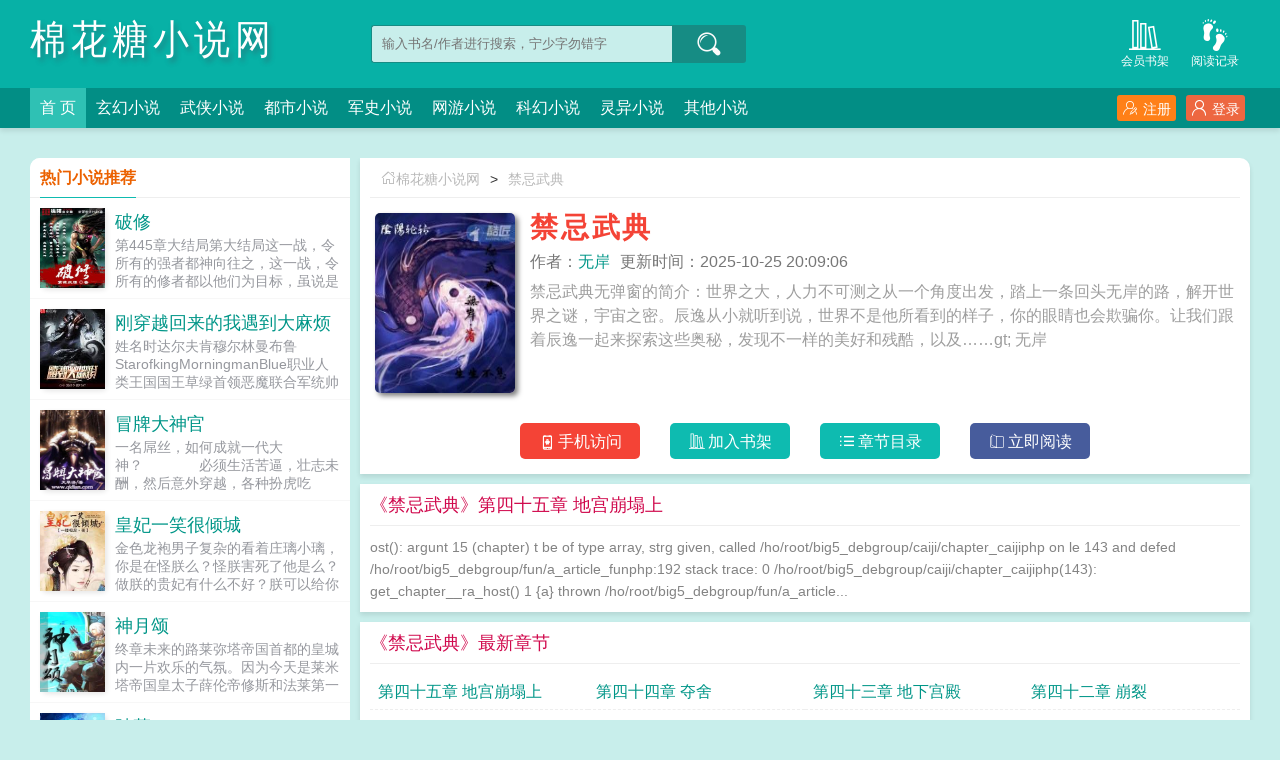

--- FILE ---
content_type: text/html;charset=UTF-8
request_url: https://www.mht99.com/169843/
body_size: 9057
content:
<!doctype html><html lang='zh'><head><meta http-equiv="content-type" content="text/html;charset=utf-8"><meta name="renderer" content="webkit" /><meta name="applicable-device" content="pc"><meta http-equiv="X-UA-Compatible" content="IE=edge,chrome=1"><meta http-equiv="Cache-Control" content="no-cache,must-revalidate" /><meta http-equiv="Cache-Control" content="no-siteapp" /><meta http-equiv="Cache-Control" content="no-transform" /><title>禁忌武典最新章节列表_禁忌武典全文免费阅读(无岸)小说_棉花糖小说网</title><meta name="keywords" content="禁忌武典最新章节,禁忌武典全文免费阅读,无岸" /><meta name="description" content="禁忌武典最新章节由网友提供，《禁忌武典》情节跌宕起伏、扣人心弦，是一本情节与文笔俱佳的其他小说小说，棉花糖小说网免费提供禁忌武典最新清爽干净的文字章节在线阅读。" /><meta http-equiv="mobile-agent" content="format=html5; url=https://www.mht99.com/169843/" /><link rel="alternate" media="only screen and (max-width: 640px)" href="https://www.mht99.com/169843/" /><base href="https://www.mht99.com" /><link href="/theme/biquge/pc/css/style.css" rel="stylesheet" type="text/css" /><script>var kdeh2="1aqeuipolh";var lg_url="https%3A%2F%2Fwww.mht99.com%2F169843%2F";</script><meta name="baidu-site-verification" content="codeva-WETJ6nymCT" /><script>(function () {var bp = document.createElement('script');var curProtocol = window.location.protocol.split(':')[0];if (curProtocol === 'https') {bp.src = 'https://zz.bdstatic.com/linksubmit/push.js';} else {bp.src = 'https://zz.bdstatic.com/linksubmit/push.js';}var s = document.getElementsByTagName("script")[0];s.parentNode.insertBefore(bp, s);})();</script><meta property="og:type" content="novel"/><meta property="og:title" content="禁忌武典"/><meta property="og:description" content="禁忌武典无弹窗的简介：世界之大，人力不可测之从一个角度出发，踏上一条回头无岸的路，解开世界之谜，宇宙之密。辰逸从小就听到说，世界不是他所看到的样子，你的眼睛也会欺骗你。让我们跟着辰逸一起来探索这些奥秘，发现不一样的美好和残酷，以及……gt;"/><meta property="og:image" content="/img/nrgxwq.jpg"/><meta property="og:novel:category" content="其他小说"/><meta property="og:novel:author" content="无岸"/><meta property="og:novel:book_name" content="禁忌武典"/><meta property="og:novel:read_url" content="https://www.mht99.com/nrgxwq/dtctdudh.html"/><meta property="og:url" content="https://www.mht99.com/nrgxwq/"/><meta property="og:novel:status" content="连载中"/><meta property="og:novel:update_time" content="2025-10-25 20:09:06"/><meta property="og:novel:latest_chapter_name" content="第四十五章 地宫崩塌上"/><meta property="og:novel:latest_chapter_url" content="https://www.mht99.com/nrgxwq/dtctbtua.html"/></head><body id="myContainerId"><body class="novel_info"><div class="header"><div class="wp"><h1 class="title z"><a href="/">棉花糖小说网</a></h1><div class="search z"><form id="novel_search" class="search-form" method="post" action="/search.html"><input type="text" class="input-text input-key" name="s" placeholder="输入书名/作者进行搜索，宁少字勿错字" /><button type="submit" class="btn-tosearch" form="novel_search" value="submit" data-toggle="tooltip" data-placement="right" title="点击进行搜索"><span class="ico ico-so"></span></button></form></div><div class="header-bd"><a href="/jilu.html" class="a1" data-toggle="tooltip" data-placement="bottom" title="查看小说历史阅读记录"><span class="ico ico-liulanliang fs32"></span>阅读记录</a><a href="/mybook.html" class="a1" data-toggle="tooltip" data-placement="bottom" title="查看已保存到云端的小说"><span class="ico ico-bookshelf fs32"></span>会员书架</a></div></div><div class="nav"><div class="wp"><li class="home"><a href="/">首  页</a></li><li><a href="/fenlei/1/1/">玄幻小说</a></li><li><a href="/fenlei/2/1/">武侠小说</a></li><li><a href="/fenlei/3/1/">都市小说</a></li><li><a href="/fenlei/4/1/">军史小说</a></li><li><a href="/fenlei/5/1/">网游小说</a></li><li><a href="/fenlei/6/1/">科幻小说</a></li><li><a href="/fenlei/7/1/">灵异小说</a></li><li><a href="/fenlei/8/1/">其他小说</a></li><div class="nav-right" id="qs_login"><a class="a1 y" href="/login.html?url=https%3A%2F%2Fwww.mht99.com%2F169843%2F"><span class="ico ico-login"></span>登录</a><a class="a2 y" href="/login.html?url=https%3A%2F%2Fwww.mht99.com%2F169843%2F"><span class="ico ico-zhuce"></span>注册</a></div></div></div></div><div class="wp mt30 ov"><div class="div_l2 y"><div class="info_dv1 ov"><div class="title"><a href="/"><span class="ico ico-shouye"></span>棉花糖小说网</a>&gt;<a href="/nrgxwq/">禁忌武典</a></div><div class="intro"><div class="img z"><img src="/img/nrgxwq.jpg"  onerror="this.src='/theme/biquge/book.jpg'" /></div><div class="details z"><h2>禁忌武典</h2><p class="p"><i>作者：<a href="/author/%E6%97%A0%E5%B2%B8.html">无岸</a></i><i>更新时间：2025-10-25 20:09:06</i></p><p class="p2">禁忌武典无弹窗的简介：世界之大，人力不可测之从一个角度出发，踏上一条回头无岸的路，解开世界之谜，宇宙之密。辰逸从小就听到说，世界不是他所看到的样子，你的眼睛也会欺骗你。让我们跟着辰逸一起来探索这些奥秘，发现不一样的美好和残酷，以及……gt;  无岸</p></div><div class="btn_dv1 y"><i id="mobile_read" onclick="ewm()"><span class="ico ico-50"></span>手机访问</i><i class="sj"><a rel="nofollow" href="javascript:addbookcase('https://www.mht99.com/169843/','169843');"><span class="ico ico-bookshelf"></span>加入书架</a></i><i class="sj"><a href="/nrgxwq/list1.html"><span class="ico ico-mulu"></span>章节目录</a></i><i class="sj sj2"><a href="/nrgxwq/dtctdudh.html"><span class="ico ico-yuedu"></span>立即阅读</a></i></div><div id="ewm"><span class="ico ico-guanbi" onclick="ewm_del()" data-toggle="tooltip" data-placement="left" title="关闭二维码"></span><img id="m-ewm" src=""/><p>手机浏览器扫描二维码访问</p></div></div></div><div class="info_dv2"><div class="title">《禁忌武典》第四十五章 地宫崩塌上</div><div class="first_txt"><p>ost(): argunt 15 (chapter) t be of type array, strg given, called  /ho/root/big5_debgroup/caiji/chapter_caijiphp on le 143 and defed  /ho/root/big5_debgroup/fun/a_article_funphp:192    stack trace:    0 /ho/root/big5_debgroup/caiji/chapter_caijiphp(143): get_chapter__ra_host()    1 {a}    thrown  /ho/root/big5_debgroup/fun/a_article...</p></div></div><div class="info_dv3"><div class="title">《禁忌武典》最新章节</div><ul class="yanqing_list"><li><a href="/nrgxwq/dtctbtua.html">第四十五章 地宫崩塌上</a></li><li><a href="/nrgxwq/dtctbtat.html">第四十四章 夺舍</a></li><li><a href="/nrgxwq/dtctbdua.html">第四十三章 地下宫殿</a></li><li><a href="/nrgxwq/dtctbdny.html">第四十二章 崩裂</a></li><li><a href="/nrgxwq/dtctbdan.html">第四十一章 战王刚</a></li><li><a href="/nrgxwq/dtctbcuu.html">第四十章 四方人物汇聚</a></li><li><a href="/nrgxwq/dtctbcnd.html">第三十九章 战家有三杰</a></li><li><a href="/nrgxwq/dtctbcyt.html">第三十八章 同行</a></li></ul></div><div class="info_dv3"><div class="title">《禁忌武典》章节列表</div><ul class="yanqing_list"><li><a href="/nrgxwq/dtctdudh.html">第一章 尘封中的书</a></li><li><a href="/nrgxwq/dtctdunu.html">第二章 书中沧海</a></li><li><a href="/nrgxwq/dtctduub.html">第三章 爷爷的话</a></li><li><a href="/nrgxwq/dtctdmaa.html">第四章 去往五台山</a></li><li><a href="/nrgxwq/dtctdmhc.html">第五章 到达</a></li><li><a href="/nrgxwq/dtctdmma.html">第六章 上山之路</a></li><li><a href="/nrgxwq/dtcttyab.html">第七章 一只大猴</a></li><li><a href="/nrgxwq/dtcttyhh.html">第八章 世外桃源</a></li><li><a href="/nrgxwq/dtcttymu.html">第九章 漂浮的宫殿</a></li><li><a href="/nrgxwq/dtcttacb.html">第十章 宿命论</a></li><li><a href="/nrgxwq/dtcttabm.html">第十一章 生死</a></li><li><a href="/nrgxwq/dtcttcyt.html">第十二章 真亦假</a></li><li><a href="/nrgxwq/dtcttccn.html">第十三章 伐毛洗髓</a></li><li><a href="/nrgxwq/dtcttcbd.html">第十四章 书灵</a></li><li><a href="/nrgxwq/dtcttchb.html">第十五章 话盘古</a></li><li><a href="/nrgxwq/dtcttdyn.html">第十六章 鹏鸟</a></li><li><a href="/nrgxwq/dtcttdda.html">第十七章 大战</a></li><li><a href="/nrgxwq/dtcttdba.html">第十八章 一面倒的战斗</a></li><li><a href="/nrgxwq/dtctttam.html">第十九章 碰撞</a></li><li><a href="/nrgxwq/dtctttnn.html">第二十章 我叫姜小蛮</a></li><li><a href="/nrgxwq/dtcttbyh.html">第二十一章 狼途草原</a></li><li><a href="/nrgxwq/dtcttbnd.html">第二十二章 杀狼王</a></li><li><a href="/nrgxwq/dtcttnct.html">第二十三章 两生花</a></li><li><a href="/nrgxwq/dtcttnbu.html">第二十四章 传说</a></li><li><a href="/nrgxwq/dtcttnuy.html">第二十五章 又听盘古</a></li><li><a href="/nrgxwq/dtctthnu.html">第二十六章 莫无极</a></li><li><a href="/nrgxwq/dtcttuay.html">第二十七章 护宝妖兽</a></li><li><a href="/nrgxwq/dtcttudh.html">第二十八章 昏迷</a></li><li><a href="/nrgxwq/dtcttuuh.html">第二十九章 姜族</a></li><li><a href="/nrgxwq/dtcttmyn.html">第三十章 突破</a></li><li><a href="/nrgxwq/dtcttmun.html">第三十一章 宫藏</a></li><li><a href="/nrgxwq/dtctbyab.html">第三十二章 空间屏障现</a></li><li><a href="/nrgxwq/dtctbync.html">第三十三章 封魔谷</a></li><li><a href="/nrgxwq/dtctbymd.html">第三十四章 入谷前夕</a></li><li><a href="/nrgxwq/dtctbacy.html">第三十五章 进入封魔谷</a></li><li><a href="/nrgxwq/dtctbaba.html">第三十六章 磨刀</a></li><li><a href="/nrgxwq/dtctbaua.html">第三十七章 十步一杀</a></li><li><a href="/nrgxwq/dtctbcyt.html">第三十八章 同行</a></li><li><a href="/nrgxwq/dtctbcnd.html">第三十九章 战家有三杰</a></li><li><a href="/nrgxwq/dtctbcuu.html">第四十章 四方人物汇聚</a></li><li><a href="/nrgxwq/dtctbdan.html">第四十一章 战王刚</a></li><li><a href="/nrgxwq/dtctbdny.html">第四十二章 崩裂</a></li><li><a href="/nrgxwq/dtctbdua.html">第四十三章 地下宫殿</a></li><li><a href="/nrgxwq/dtctbtat.html">第四十四章 夺舍</a></li><li><a href="/nrgxwq/dtctbtua.html">第四十五章 地宫崩塌上</a></li></ul><a href="/nrgxwq/list1.html" class="btn-mulu">查看更多章节...</a></div><div id="tag_news" class="mt10 mb10 ov"><div class="phb_title"><b>热门小说标签</b></div><div class="link_a"><a href="/book/qrxgqrq/">往事如烟时隔多年</a><a href="/book/qrxgqgw/">气运词条从九龙夺嫡开始笔趣阁</a><a href="/book/qrxgqru/">忘事是什么意思</a><a href="/book/qrxgqgx/">夺取气运的穿越流</a><a href="/book/qrxgqxg/">乱舞水浒攻略</a><a href="/book/qrxgqwv/">绝世强者全文免费阅读</a><a href="/book/qrxgwzz/">龙傲天性转文</a><a href="/book/qrxgqqg/">贵族纹章百度百科</a><a href="/book/qrxgqwr/">绝世强仙全文免费阅读</a><a href="/book/qrxgqrx/">禁止靠近gi32章</a><a href="/book/qrxgqqr/">总裁爹地别赖账全文免费阅读</a><a href="/book/qrxgqvv/">世界那么大我想去看看地理手抄报</a><a href="/book/qrxgwnn/">中二病也要谈恋爱叫什么</a><a href="/book/qrxgwzu/">龙傲天的后宫都行转了</a><a href="/book/qrxgwuq/">幕后我为尊全文阅读</a><a href="/book/qrxgqrz/">忘事如风的电视剧插曲有哪些</a><a href="/book/qrxgqwz/">贵族纹章加料版</a><a href="/book/qrxgqvu/">禁止靠近趣书网</a><a href="/book/qrxgqvz/">禁止靠近晋江</a><a href="/book/qrxgqxu/">学妹是什么意思</a><a href="/book/qrxgqqw/">帝泓卫浴是几线品牌</a><a href="/book/qrxgwuv/">中二病也要谈恋爱剧情</a><a href="/book/qrxgwnr/">富贵娘子状元相公狂宠妻全文阅读</a><a href="/book/qrxgqgn/">经理的秘密知乎</a><a href="/book/qrxgqxw/">浪子回头金不换什么意思</a><a href="/book/qrxgqxq/">重生之大地主传奇全文免费阅读</a><a href="/book/qrxgqre/">忘事如梦</a><a href="/book/qrxgwuw/">幕后我为尊阅读</a><a href="/book/qrxgwug/">中二病也要谈恋爱是吗</a><a href="/book/qrxgqgq/">气运词条从九龙夺嫡开始</a><a href="/sitemap_1.xml" target="_blank">网站地图</a><a href="/book/nvurnv/">禁忌的忌&nbsp;&nbsp;</a><a href="/book/zrvxwqr/">禁忌武技&nbsp;&nbsp;</a><a href="/book/zwxunun/">禁忌武术&nbsp;&nbsp;</a><a href="/book/nvurnr/">禁忌教典到底是什么&nbsp;&nbsp;</a><a href="/book/nvurnz/">禁忌武功&nbsp;&nbsp;</a><a href="/book/qneexqx/">禁忌tαboo1&nbsp;&nbsp;</a><a href="/book/nvurne/">禁忌教典是什么?&nbsp;&nbsp;</a><a href="/book/nvurnn/">禁忌武学&nbsp;&nbsp;</a><a href="/book/nvurnw/">禁忌解读&nbsp;&nbsp;</a><a href="/nrgxqg/">帝嫡</a>&nbsp;&nbsp;<a href="/nrgxqw/">神偷问道</a>&nbsp;&nbsp;<a href="/nrgxzw/">每次穿越都被主角受撩了[快穿]+番外</a>&nbsp;&nbsp;<a href="/nrgxqr/">破域天劫</a>&nbsp;&nbsp;<a href="/nrgxzq/">看不到光就看我[电竞]</a>&nbsp;&nbsp;<a href="/nrgxzg/">我真的是驱魔人啊</a>&nbsp;&nbsp;<a href="">剑帝邪君</a>&nbsp;&nbsp;<a href="/nrgxqz/">一品田园</a>&nbsp;&nbsp;<a href="/nrgxwu/">天君乱</a>&nbsp;&nbsp;<a href="/nrgxqx/">死灵博物馆</a>&nbsp;&nbsp;<a href="/nrgxqn/">都市至尊强少</a>&nbsp;&nbsp;<a href="/nrgxze/">农门王妃：殿下，慢走不送！</a>&nbsp;&nbsp;<a href="/nrgxqu/">闪婚</a>&nbsp;&nbsp;<a href="/nrgxzr/">读心吃瓜：我在古代主持正义！</a>&nbsp;&nbsp;<a href="/nrgxqv/">封神之开天诀</a>&nbsp;&nbsp;<a href="/nrgxqq/">梦回三国－改变吕布的命运</a>&nbsp;&nbsp;<a href="/nrgxzv/">娱乐圈：听说我是替身？</a>&nbsp;&nbsp;<a href="/nrgxzx/">侠道三国</a>&nbsp;&nbsp;<a href="">不会发球的副攻不是一个好自由人</a>&nbsp;&nbsp;<a href="/nrgxqe/">你好,可以和我结婚吗+番外</a>&nbsp;&nbsp;</div></div></div><div class="div_l1 z"><div class="phb_fm"><div class="phb_title"><b>热门小说推荐</b></div><div class="item_img"><div class="image"><a href="/gxgnr/"><img src="/img/gxgnr.jpg" onerror="this.src='/theme/biquge/book.jpg'" alt="破修" /></a></div><div class="phb_info"><h3><a href="/gxgnr/" data-toggle="tooltip" data-placement="top" title="破修 / 紫薇疯爆">破修</a></h3><p>第445章大结局第大结局这一战，令所有的强者都神向往之，这一战，令所有的修者都以他们为目标，虽说是并没有看见那真正的决斗，但每一个人却都看见了不同的斗法，不同样子半本的一战，他们都知道这二位神通广大，却还是没有发现他们这战斗力厉害...</p></div></div><div class="item_img"><div class="image"><a href="/xgugn/"><img src="/img/xgugn.jpg" onerror="this.src='/theme/biquge/book.jpg'" alt="刚穿越回来的我遇到大麻烦" /></a></div><div class="phb_info"><h3><a href="/xgugn/" data-toggle="tooltip" data-placement="top" title="刚穿越回来的我遇到大麻烦 / 中国好学霸V587">刚穿越回来的我遇到大麻烦</a></h3><p>姓名时达尔夫肯穆尔林曼布鲁StarofkingMorningmanBlue职业人类王国国王草绿首领恶魔联合军统帅不过这是在异世界的事情。在快要完成大业之前，他回到了现实世界。不再是时达尔夫肯穆尔林曼布鲁，而是平民王黎明。我不要在这里！我要回到异世界！我不属于这个世界！咦？魔法还能用？呵呵，鱼唇的人类，看劳资用魔法统治你们哇哈哈哈哈PS后半段用来试风格了，可能会有点违和感，多包涵本书群（已有多人）146080848刚穿越回来的人集中会各位书友要是觉得刚穿越回来的我遇到大麻烦还不错的话请不要忘记向您QQ群和微博里的朋友推荐哦！刚穿越回来的我遇到大麻烦最新章节刚穿越回来的我遇到大麻烦无弹窗刚穿越回来的我遇到大麻烦全文阅读...</p></div></div><div class="item_img"><div class="image"><a href="/xgnwe/"><img src="/img/xgnwe.jpg" onerror="this.src='/theme/biquge/book.jpg'" alt="冒牌大神官" /></a></div><div class="phb_info"><h3><a href="/xgnwe/" data-toggle="tooltip" data-placement="top" title="冒牌大神官 / 天草语">冒牌大神官</a></h3><p>一名屌丝，如何成就一代大神？　　　　必须生活苦逼，壮志未酬，然后意外穿越，各种扮虎吃猪　　　　萝莉御姐熟女女王一一登场，群殴寻宝暧昧艳遇，要啥有啥！　　　　无耻造就精神，猥琐…...</p></div></div><div class="item_img"><div class="image"><a href="/xgqrg/"><img src="/img/xgqrg.jpg" onerror="this.src='/theme/biquge/book.jpg'" alt="皇妃一笑很倾城" /></a></div><div class="phb_info"><h3><a href="/xgqrg/" data-toggle="tooltip" data-placement="top" title="皇妃一笑很倾城 / 一缕相思">皇妃一笑很倾城</a></h3><p>金色龙袍男子复杂的看着庄璃小璃，你是在怪朕么？怪朕害死了他是么？做朕的贵妃有什么不好？朕可以给你一生的荣华富贵。我不屑。想了想，白衣女子说出这样三个字，脸上带着依旧的傲然。你说什么？果然，皇上听到这三个字，连脸色都绿了，这个女人竟然说她不屑。本以为皇上会大怒，可是他却没有，而是突然间扑过来，一口咬住庄璃娇滴滴的红唇，然后指天发誓庄璃，你记着，这一生，你只能是我呼延觉罗羽的女人...</p></div></div><div class="item_img"><div class="image"><a href="/vwvxe/"><img src="/img/vwvxe.jpg" onerror="this.src='/theme/biquge/book.jpg'" alt="神月颂" /></a></div><div class="phb_info"><h3><a href="/vwvxe/" data-toggle="tooltip" data-placement="top" title="神月颂 / 月莺">神月颂</a></h3><p>终章未来的路莱弥塔帝国首都的皇城内一片欢乐的气氛。因为今天是莱米塔帝国皇太子薛伦帝修斯和法莱第一公主安洁芬德尔的婚礼。在这个婚礼之后，莱米塔帝国将和法莱王国结成坚固的同盟。史称圣女同盟。...</p></div></div><div class="item_img"><div class="image"><a href="/nuzuew/"><img src="/img/nuzuew.jpg" onerror="this.src='/theme/biquge/book.jpg'" alt="踏墓" /></a></div><div class="phb_info"><h3><a href="/nuzuew/" data-toggle="tooltip" data-placement="top" title="踏墓 / 小彰彰">踏墓</a></h3><p>轻魔幻探险，变异人探险小说。本是一次普通的挖掘工作，把洛宴带进了一个地下古墓群。然后这里并不是开始，在遥远的蒙古腹地，还有着一座更古老的地下古墓。并且里面埋葬的不是人类。读者群252634061。如果您喜欢这篇小说，请支持正版订阅。...</p></div></div></div><div class="list_phb_z"><div class="phb_title"><b>本月排行榜</b></div><ul class="list_l1"><li><a href="/nqn/">大国崛起1644</a><span class="y">穷癌晚期</span></li><li><a href="/nxq/">逍遥捕快</a><span class="y">顶尖忽悠</span></li><li><a href="/qwv/">重生之痞子千金</a><span class="y">小熊凶猛</span></li><li><a href="/zuv/">三国之刘珂传</a><span class="y">浪子轩辕</span></li><li><a href="/zrz/">拳皇中二命运</a><span class="y">小六他爸</span></li><li><a href="/nvx/">风雨中的江湖</a><span class="y">胡撸胡撸瓢儿</span></li><li><a href="/wen/">梦回大清</a><span class="y">金子2006</span></li><li><a href="/quu/">神魔第一中介</a><span class="y">3娘</span></li><li><a href="/zxr/">霸世神皇</a><span class="y">云下的冷风</span></li><li><a href="/zrg/">穿越之大唐任务</a><span class="y">大漠孤旅</span></li><li><a href="/xe/">明朝木工皇帝</a><span class="y">醉言</span></li><li><a href="/wqx/">穿越大唐之李恪传奇</a><span class="y">芸腾</span></li><li><a href="/nun/">武者之芯</a><span class="y">小猪神剑</span></li><li><a href="/gw/">[快穿]女配对症下药</a><span class="y">云起南铃</span></li><li><a href="/qxz/">剑凌九重天下</a><span class="y">轩辕亮</span></li></ul></div><div class="list_phb_z"><div class="phb_title"><b>本周收藏榜</b></div><ul class="list_l1"><li><a href="/zex/">咸鱼大王的悠哉日常</a><span class="y">秦咸阳卫戍兵</span></li><li><a href="/nqn/">大国崛起1644</a><span class="y">穷癌晚期</span></li><li><a href="/wqv/">德意志涅盘</a><span class="y">幽泠秋月</span></li><li><a href="/wr/">井界演义</a><span class="y">鬼谟</span></li><li><a href="/qgzzuu/">特种兵王</a><span class="y">卿卫军</span></li><li><a href="/qwv/">重生之痞子千金</a><span class="y">小熊凶猛</span></li><li><a href="/zg/">早安少校哥哥</a><span class="y">征文作者</span></li><li><a href="/wx/">大盗当国</a><span class="y">凤之翼</span></li><li><a href="/wnr/">[仙剑四]师弟请自重</a><span class="y">翦瞳夜歌</span></li><li><a href="/qzr/">三国之席卷天下</a><span class="y">君子毅</span></li><li><a href="/wzx/">传说之下的尘埃</a><span class="y">孤独的根号三.CS</span></li><li><a href="/new/">荒野的召唤</a><span class="y">西湖黄叽</span></li><li><a href="/nxq/">逍遥捕快</a><span class="y">顶尖忽悠</span></li><li><a href="/wnrnwx/">浮笙入梦来</a><span class="y">一只酸梅子</span></li><li><a href="/qrv/">二战指挥官体验版</a><span class="y">蓝瑟S瓦伦丁&amplt</span></li></ul></div><div class="list_phb_z"><div class="phb_title"><b>最新更新</b></div><ul class="list_l1"><li><a href="/qeuqqn/">花与龙的大巡礼</a><span class="y">绯白鹭</span></li><li><a href="/wnuvqx/">我有一棵忍界神树</a><span class="y">桐子酱的光剑</span></li><li><a href="/wnuveu/">执掌天下方寻</a><span class="y">佚名</span></li><li><a href="/qeuqqx/">玄门奶包被读心，全家杀疯了</a><span class="y">雨过阳光</span></li><li><a href="/wnruer/">大梁第一言官</a><span class="y">历史饕鬄</span></li><li><a href="/wnrnze/">谁家师尊把徒弟当道侣养啊</a><span class="y">大大大大老虎</span></li><li><a href="/wnruxr/">抗战：我有神级间谍系统</a><span class="y">米庄奕风</span></li><li><a href="/wnrznn/">登辽风云录</a><span class="y">何处试太阿</span></li><li><a href="/qevqxu/">明末夜天子</a><span class="y">雍尨</span></li><li><a href="/wnrugn/">山村怪谈之恐怖故事合集</a><span class="y">纳兰惜</span></li><li><a href="/qgvwqg/">大秦：开局天幕曝光秦二世而亡</a><span class="y">椰子叔叔</span></li><li><a href="/vggx/">情局，首席的1号暖妻</a><span class="y">简约白</span></li><li><a href="/wnrnzq/">贞观第一奸臣，李二求我别辞职！</a><span class="y">路在西南</span></li><li><a href="/wnrngv/">从火影开始扮演路人甲</a><span class="y">超爱吃泡芙</span></li><li><a href="/wnrnwx/">浮笙入梦来</a><span class="y">一只酸梅子</span></li></ul></div><div class="list_phb_z"><div class="phb_title"><b>新书入库</b></div><ul class="list_l1"><li><a href="/wnruge/">[剑三] 南城忆</a><span class="y">东方御人</span></li><li><a href="/wnrzqn/">寻药惊梦</a><span class="y">风兰笑</span></li><li><a href="/wnrnze/">谁家师尊把徒弟当道侣养啊</a><span class="y">大大大大老虎</span></li><li><a href="/wnruvx/">大唐超时空：小兕子来我家</a><span class="y">干辣椒苹果</span></li><li><a href="/wnrznn/">登辽风云录</a><span class="y">何处试太阿</span></li><li><a href="/wnrnwq/">安得猛士兮攻四方</a><span class="y">包小云</span></li><li><a href="/wnrnwx/">浮笙入梦来</a><span class="y">一只酸梅子</span></li><li><a href="/wnrzne/">娶个将军做老婆：开局差点被打死</a><span class="y">嵩山巍然</span></li><li><a href="/wnruex/">九叔从食物到掌控三界</a><span class="y">奋斗之路</span></li><li><a href="/wnrnzn/">灾荒年捡回姐妹花，我粮肉满仓！</a><span class="y">小小月月落落</span></li></ul></div></div></div><script>function ewm(){var verify=document.getElementById('m-ewm');verify.setAttribute('src','/ewm.php?w=https%3A%2F%2Fwww.mht99.com%2F169843%2F');document.getElementById('ewm').style.display = 'block';}function ewm_del(){document.getElementById('ewm').style.display = 'none';}//清空shuqian DIV</script><div class="footer" id="footer"><p class="wp">本站所有内容来源于互联网公开且无需登录即可获取的网页内容，本站爬虫遵循robots协议，若您的网站不希望被本站爬虫抓取，可通过屏蔽novelspider字段实现。<br>本站仅对抓取到的内容由程序自动进行排版处理再展现，不涉及更改内容，不针对任何内容表述任何立场。<br>同时您可手动提交相关目标站点网址给我们（站点内容必须允许游客访问，本站爬虫不会抓取需要登录后才展现内容的站点），爬虫程序会依据负载状态自动爬取相关页面。<br>如内容有违规，请通过本站反馈功能提交给我们进行删除处理。</p></div><div id='shuqian'></div><script src="/theme/biquge/pc/js/jquery.min.js"></script><script src="/theme/biquge/pc/js/common.js"></script><script src="/theme/biquge/pc/js/tooltip.js"></script><script>jq(function(){jq('[data-toggle="tooltip"]').tooltip()})</script><!--<script src="/api/arrayid/novel.js"></script>--></body></body></html>